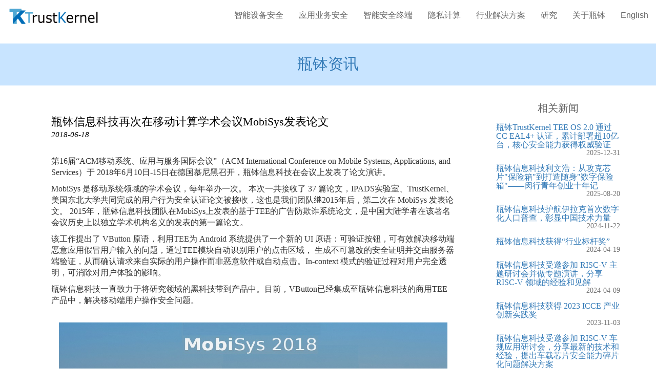

--- FILE ---
content_type: text/html
request_url: https://trustkernel.com/about/news/2018/06/18/TrustKernel-presents-on-MobiSys2018.html
body_size: 5838
content:
<!DOCTYPE html>
<html>

<head>
	<meta charset="UTF-8">
	<meta http-equiv="X-UA-Compatible" content="IE=edge">
	<meta http-equiv="Content-Type" content="text/html; charset=utf-8" />
	<meta name="viewport" content="width=device-width, initial-scale=1, maximum-scale=1.0, user-scalable=no">
	<link rel="shortcut icon" href="/favicon.ico" />
	<link rel="stylesheet" href="/fonts/Lato-Regular.css">
	<link rel="stylesheet" href="/fonts/Lato-Light.css">
	<link rel="stylesheet" href="/css/bootstrap.min.css">
	<link rel="stylesheet" href="/css/animate.compat.css">
	<link rel="stylesheet" href="/css/style.css">
	<link rel="stylesheet" href="/css/style.gao.css">
	
	<meta name="keywords" content="ARM TrustZone, TEE, Secure OS, T6, TrustKernel, TEE安全, TrustZone安全, Hypervisor, 移动虚拟化, Trustlets, 移动安全">
	
	
	<meta name="description" content="专注的移动安全操作系统、TEE与虚拟化方案技术提供商">
	
	<script src="/js/jquery.min.js"></script>
	<script src="/js/bootstrap.min.js"></script>
	<script src="/js/wow.js"></script>
	<!-- font Awesome图标库 -->
	<script src="https://use.fontawesome.com/752e44d500.js"></script>
	<script>
		(function (i, s, o, g, r, a, m) {
			i['GoogleAnalyticsObject'] = r; i[r] = i[r] || function () {
				(i[r].q = i[r].q || []).push(arguments)
			}, i[r].l = 1 * new Date(); a = s.createElement(o),
				m = s.getElementsByTagName(o)[0]; a.async = 1; a.src = g; m.parentNode.insertBefore(a, m)
		})(window, document, 'script', '//www.google-analytics.com/analytics.js', 'ga');
		ga('create', 'UA-64456165-1', 'auto');
		ga('send', 'pageview');
		new WOW({ mobile: false }).init();
	</script>
	<script>
		var _paq = window._paq = window._paq || [];
		_paq.push(['trackPageView']);
		_paq.push(['enableLinkTracking']);
		(function() {
			var u="https://console.plugos.org/";
			_paq.push(['setTrackerUrl', u+'m.php']);
			_paq.push(['setSiteId', '3']);
			var d=document, g=d.createElement('script'), s=d.getElementsByTagName('script')[0];
			g.async=true; g.src=u+'m.js'; s.parentNode.insertBefore(g,s);
		})();
	</script>

	<script>
		$(document).ready(function () {
			$('.fa-angle-up').on("click", function () {
				$(this).toggleClass("fa-angle-down");
				$(this).next().toggleClass("dropdown-open");
			});
		})
	</script>
	<title>瓶钵信息科技再次在移动计算学术会议MobiSys发表论文</title>
</head>

<body>
	<nav class="navbar navbar-fixed-top" id="navbar0">
		<div class="container container-custom">
			<div class="navbar-header">
				<button type="button" class="navbar-toggle collapsed" data-toggle="collapse" data-target="#navbar">
					<span class="glyphicon glyphicon-menu-hamburger"></span>
				</button>
				<a class="navbar-brand" href="/"><img src="/img/trustkernel-logo-long-wo-word.png" alt="logo" class="logo"></a>
			</div>
			<div class="collapse navbar-collapse" id="navbar">
				<ul class="nav navbar-nav navbar-right">
					<!-- <li class="nav-item"><a href="/">瓶钵的故事</a></li> -->
					<li class="nav-item">
						<a href="/products/device">智能设备安全</a>
						<span class="fa  fa-angle-up fa-angle-down" aria-hidden="true"
							style="font-size: larger;"></span>
						<div class="navbar-dropdown">
							<a href="/products/device/tee">TEE: 可信执行环境产品系列</a>
							<span class="divider"></span>
							<a href="/products/device/drm">TEE DRM: 数字版权安全方案</a>
							<a href="/products/device/thee">THEE: 可信虚拟化执行环境</a>
							<a href="/products/device/towercell">TowerCell: 多层次系统安全保护方案</a>
							<a href="/products/device/daccess">DAccess: 智能设备资产保护</a>
							<!-- <a href="/products/device/dtm">DTM: 设备安全威胁检测和防护系统</a> -->
						</div>
					</li>
					<li class="nav-item">
						<a href="/products/app">应用业务安全</a>
						<span class="fa fa-angle-up fa-angle-down" aria-hidden="true" style="font-size: larger;"></span>
						<div class="navbar-dropdown">
							<a href="/products/app/tvee">TVEE: 可信应用执行环境</a>
							<a href="/products/app/uauth">UAuth: 通用的可信身份认证系统 </a>
							<a href="/products/app/key++">KEY++: 汽车安全数字钥匙</a>
						</div>
					</li>
					<li class="nav-item">
						<a href="/products/terminal">智能安全终端</a>
						<span class="fa fa-angle-up fa-angle-down" aria-hidden="true" style="font-size: larger;"></span>
						<div class="navbar-dropdown">
							<a href="/products/terminal/pos">POS: 智能安全终端</a>
							<a href="/products/terminal/securePhone">安全手机</a>
							<a href="/products/terminal/secureU">安全存储U盘</a>
						</div>
					</li>
					<li class="nav-item">
						<a href="/products/data">隐私计算</a>
						<span class="fa fa-angle-up fa-angle-down" aria-hidden="true" style="font-size: larger;"></span>
						<div class="navbar-dropdown">
							<a href="/products/data/datacube">DataCube: 数据安全计算平台</a>
							<a href="/products/data/plugos">PlugOS: 便携安全操作系统</a>
						</div>
					</li>
					<li class="nav-item">
						<a href="/solutions/">行业解决方案</a>
						<span class="fa fa-angle-up fa-angle-down" aria-hidden="true" style="font-size: larger;"></span>
						<div class="navbar-dropdown">
							<a href="/solutions/mobile">智能设备安全</a>
							<!-- <a href="/solutions/iot">智能物联网</a> -->
							<a href="/solutions/iov">智能网联汽车</a>
							<a href="/solutions/fintech">金融科技</a>
							<a href="/solutions/datacenter">数据中心</a>
						</div>
					</li>
					<li class="nav-item">
						<a href="/research">研究</a>
					</li>
					<li class="nav-item">
						<a>关于瓶钵</a>
						<span class="fa fa-angle-up fa-angle-down" aria-hidden="true" style="font-size: larger;"></span>
						<div class="navbar-dropdown">
							<a href="/about">瓶钵简介</a>
							<a href="/about/news">瓶钵资讯</a>
							<a href="/about/join">招贤纳士</a>
						</div>
					</li>
					 <li class="nav-item">
						
						<a href="/en/about/news/2018/06/18/TrustKernel-presents-on-MobiSys2018.html">English</a>
						
					</li>
				</ul>
			</div>
		</div>
	</nav>
	<div class="content-wrapper"></div>


<style>
	.news-title {
		color: black;
		font-size: 22px;
		margin-top: 10px;
		padding: 15px 30px;
	}
	.news-title a{
		color: black;
	}
	.news-date {
		font-size: 15px;
		margin-bottom: 15px;
		font-style: italic;
	}
	.news-content {
		margin-bottom: 60px;
		padding: 0 30px;
		font-size: 16px;
	}
	.wsn-title {
		display: block;
	}
	.wsn-date {
		display: block;
		margin-top: 0;
	}
	.sidebar h4.light {
		display: block;
		clear: both;
		overflow: hidden;
	}
	.section-news .rel-title {
		margin-bottom: 0;
	}
	.light {
		margin-top: 0;
		margin-bottom: 0;
	}
	.wsn-title {
		border-color: transparent;
	}
</style>


<section class="section-page-title">
	<div class="container">
		<div class="row">
			<div class="col-sm-12 text-center">
				<a href="/about/news">瓶钵资讯</a>
			</div>
		</div>
	</div>
</section>


<div class="section-separator"></div>

<section class="section-news">
<div class="container">
	<div class="row">
		<div class="col-sm-9">
			<div class="news-title">
				瓶钵信息科技再次在移动计算学术会议MobiSys发表论文	
				<div class="news-date">
					2018-06-18	
				</div>
			</div>
			<div class="news-content">
				<p>第16届“ACM移动系统、应用与服务国际会议”（ACM International Conference on Mobile Systems, Applications, and Services）于
2018年6月10日-15日在德国慕尼黑召开，瓶钵信息科技在会议上发表了论文演讲。</p>

<p>MobiSys 是移动系统领域的学术会议，每年举办一次。
本次一共接收了 37 篇论文，IPADS实验室、TrustKernel、美国东北大学共同完成的用户行为安全认证论文被接收，这也是我们团队继2015年后，第二次在 MobiSys 发表论文。
2015年，瓶钵信息科技团队在MobiSys上发表的基于TEE的广告防欺诈系统论文，是中国大陆学者在该著名会议历史上以独立学术机构名义的发表的第一篇论文。</p>

<p>该工作提出了 VButton 原语，利用TEE为 Android 系统提供了一个新的 UI 原语：可验证按钮，可有效解决移动端恶意应用假冒用户输入的问题，通过TEE模块自动识别用户的点击区域，
生成不可篡改的安全证明并交由服务器端验证，从而确认请求来自实际的用户操作而非恶意软件或自动点击。In-context 模式的验证过程对用户完全透明，可消除对用户体验的影响。</p>

<p>瓶钵信息科技一直致力于将研究领域的黑科技带到产品中。目前，VButton已经集成至瓶钵信息科技的商用TEE产品中，解决移动端用户操作安全问题。</p>

<p><br />
<img class="col-md-12 img-responsive" alt="" src="/uploads/news/20180618-3.jpeg" />
<br />
 </p>

<p><br />
<img class="col-md-12 img-responsive" alt="" src="/uploads/news/20180618-1.jpeg" />
<br />
 </p>

<p><br />
<img class="col-md-12 img-responsive" alt="" src="/uploads/news/20180618-2.jpeg" />
<br />
 </p>


			</div>
		</div>
		<div class="col-sm-3 sidebar">
			<div class="rel-title">相关新闻</div>
			
			
			<h4 class="light">
				<span class="wsn-title">
					<a href="/about/news/2025/12/31/TrustKernel-EAL4-Certification.html" class="rel-item">瓶钵TrustKernel TEE OS 2.0 通过 CC EAL4+ 认证，累计部署超10亿台，核心安全能力获得权威验证</a>
				</span>
				<small class="wsn-date">2025-12-31</small>
			</h4>
			
			
			
			
			
			<h4 class="light">
				<span class="wsn-title">
					<a href="/about/news/2025/08/20/TrustKernel-Protect-Safety.html" class="rel-item">瓶钵信息科技利文浩：从攻克芯片"保险箱"到打造随身"数字保险箱"——闵行青年创业十年记</a>
				</span>
				<small class="wsn-date">2025-08-20</small>
			</h4>
			
			
			
			
			
			<h4 class="light">
				<span class="wsn-title">
					<a href="/about/news/2024/11/22/TrustKernel-Escorts-Iraq's-First-Digital-Census.html" class="rel-item">瓶钵信息科技护航伊拉克首次数字化人口普查，彰显中国技术力量</a>
				</span>
				<small class="wsn-date">2024-11-22</small>
			</h4>
			
			
			
			
			
			<h4 class="light">
				<span class="wsn-title">
					<a href="/about/news/2024/04/19/Trustkernel-Industry-Benchmarking-Award.html" class="rel-item">瓶钵信息科技获得“行业标杆奖”</a>
				</span>
				<small class="wsn-date">2024-04-19</small>
			</h4>
			
			
			
			
			
			<h4 class="light">
				<span class="wsn-title">
					<a href="/about/news/2024/04/09/Trustkernel-Andes-RISC-V-Symposium.html" class="rel-item">瓶钵信息科技受邀参加 RISC-V 主题研讨会并做专题演讲，分享 RISC-V 领域的经验和见解</a>
				</span>
				<small class="wsn-date">2024-04-09</small>
			</h4>
			
			
			
			
			
			<h4 class="light">
				<span class="wsn-title">
					<a href="/about/news/2023/11/03/Trustkernel-Automotive-Software-Conference.html" class="rel-item">瓶钵信息科技获得 2023 ICCE 产业创新实践奖</a>
				</span>
				<small class="wsn-date">2023-11-03</small>
			</h4>
			
			
			
			
			
			<h4 class="light">
				<span class="wsn-title">
					<a href="/about/news/2023/09/19/Trustkernel-Andes-RISC-V-Symposium.html" class="rel-item">瓶钵信息科技受邀参加 RISC-V 车规应用研讨会，分享最新的技术和经验，提出车载芯片安全能力碎片化问题解决方案</a>
				</span>
				<small class="wsn-date">2023-09-19</small>
			</h4>
			
			
			
			
			
			<h4 class="light">
				<span class="wsn-title">
					<a href="/about/news/2019/12/31/Penglai-Open-Source.html" class="rel-item">IPADS和瓶钵信息科技正式开源“蓬莱”：RISC-V平台的可信执行环境</a>
				</span>
				<small class="wsn-date">2019-12-31</small>
			</h4>
			
			
			
			
			
			<h4 class="light">
				<span class="wsn-title">
					<a href="/about/news/2019/12/24/TrustKernel-Vehicle-Award.html" class="rel-item">瓶钵信息科技获得2019年度高工智能汽车金球奖</a>
				</span>
				<small class="wsn-date">2019-12-24</small>
			</h4>
			
			
			
			
			
			<h4 class="light">
				<span class="wsn-title">
					<a href="/about/news/2019/11/22/Penglai-Enclave-Announcement.html" class="rel-item">芯来科技和瓶钵信息科技宣布战略合作共推面向AIoT基于RISC-V的TEE安全解决方案</a>
				</span>
				<small class="wsn-date">2019-11-22</small>
			</h4>
			
			
			
			
			
			<h4 class="light">
				<span class="wsn-title">
					<a href="/about/news/2019/11/20/TOP-100-Award.html" class="rel-item">瓶钵信息科技被评为“2019汽车新四化安全百强企业”</a>
				</span>
				<small class="wsn-date">2019-11-20</small>
			</h4>
			
			
			
			<h4 class="light">
				<span class="wsn-title">
					<a href="/about/news/2019/10/18/Forbes-China-30U30.html" class="rel-item">福布斯中国30U30精英榜发布，瓶钵信息科技CEO利文浩入选</a>
				</span>
				<small class="wsn-date">2019-10-18</small>
			</h4>
			
			
			
			<h4 class="light">
				<span class="wsn-title">
					<a href="/about/news/2019/05/06/TEEv-Earned-Best-Paper.html" class="rel-item">VEE2019最佳论文：瓶钵团队的TEE虚拟化系统TEEv</a>
				</span>
				<small class="wsn-date">2019-05-06</small>
			</h4>
			
			
			
			<h4 class="light">
				<span class="wsn-title">
					<a href="/about/news/2019/01/23/TrustKernel-Research-on-ARM-TrustZone.html" class="rel-item">上海交大IPADS利文浩的TEE研究论文作为封面文章在ACM SIGMOBILE杂志发表</a>
				</span>
				<small class="wsn-date">2019-01-23</small>
			</h4>
			
			
		</div>
	</div>
</div>
</section>

<footer>
	<div class="container">
		<div class="row">
			<div class="col-sm-4">
				<h4>联系我们</h4>
				<p>瓶钵信息科技</p>
				<address>
					<p><span class="glyphicon glyphicon-home" aria-hidden="true"></span>上海市闵行区剑川路951号零号湾1号楼1101 - 1102室
					</p>
					<p><a href="mailto:contact@trustkernel.com">contact@trustkernel.com</a></p>
					<p>+86 130 9799 6447</p>
					<p>021-52270755</p>
				</address>
			</div>
			<div class="col-sm-4">
				<h4>关于我们</h4>
				<br>

				<p></p>
				<div>
					<p><a href="/about/">公司介绍</a></p>
					<p><a href="/about/join">加入我们</a></p>
				</div>
			</div>
			<div class="col-sm-4">
				<h4>关注我们</h4>
				<div>
					<img class="media-object" src="/img/home/qrcode.jpg" alt="images" width="213px">
				</div>
			</div>
		</div>
	</div>
	<!-- <div class="" style="text-align:center;text-decoration: none; margin-top:50px">
		<a href="/en/about/news/2018/06/18/TrustKernel-presents-on-MobiSys2018.html" class="btn btn-info btn-huge">切换至英文版</a>
	</div> -->

</footer>

</div>
<div class="copyright">
	<p>Copyright &copy; 2013-<span id="year"></span> <span class="title"><a href="/about">TrustKernel Team, 瓶钵信息科技</a></span>, 版权所有 |
		<a href="http://beian.miit.gov.cn" target="_blank">沪ICP备16026776号-1</a>
		<a target="_blank"
			href="http://www.beian.gov.cn/portal/registerSystemInfo?recordcode=31011202008280"
			style="display:inline-block;text-decoration:none;height:20px;line-height:20px;">
			<p style="float:center;height:20px;line-height:20px;margin: 0px 0px 0px 0px; color:#939393;">
				<img src="/img/hgwab.png"style="float:left;" />沪公网安备31011202008280号
			</p>
		</a>
	</p>
</div>
<script type="text/javascript" src="/js/ui.js"></script>
<script>
	document.getElementById("year").textContent = new Date().getFullYear();
</script>
</body>

</html>



--- FILE ---
content_type: text/css
request_url: https://trustkernel.com/fonts/Lato-Regular.css
body_size: 333
content:
/* Webfont: Lato-Regular */@font-face {
    font-family: 'Lato';
    src: url('Lato-Regular.eot'); /* IE9 Compat Modes */
    src: url('Lato-Regular.eot?#iefix') format('embedded-opentype'), /* IE6-IE8 */
         url('Lato-Regular.woff') format('woff'), /* Modern Browsers */
         url('Lato-Regular.ttf') format('truetype'); 
    font-style: normal;
    font-weight: normal;
    text-rendering: optimizeLegibility;
}



--- FILE ---
content_type: text/css
request_url: https://trustkernel.com/fonts/Lato-Light.css
body_size: 327
content:
/* Webfont: Lato-Light */@font-face {
    font-family: 'LatoLight';
    src: url('Lato-Light.eot'); /* IE9 Compat Modes */
    src: url('Lato-Light.eot?#iefix') format('embedded-opentype'), /* IE6-IE8 */
         url('Lato-Light.woff') format('woff'), /* Modern Browsers */
         url('Lato-Light.ttf') format('truetype'); 
    font-style: normal;
    font-weight: normal;
    text-rendering: optimizeLegibility;
}



--- FILE ---
content_type: text/css
request_url: https://trustkernel.com/css/style.css
body_size: 7271
content:

@font-face{
	font-family:Alibaba-PuHuiTi-Regular;
	src:url('fonts/Alibaba-PuHuiTi-Regular.ttf')
	}

	html, body {
	margin: 0;
	padding: 0;
	border: 0;
	font-family: "Alibaba-PuHuiTi-Regular,AlibabaSans-Regular,LatoLight";
	
}

.topbar-wrapper {
	position: absolute;
	top: 0;
	left: 0;
	width: 100%;
	min-width: 1170px;
	padding-top: 15px;
	padding-bottom: 5px;
	height: 70px;
	background-color: #F5F8F9;
	/*border: 1px solid black;*/
}

.topbar-content {
	margin: 0 auto;
	height: 60px;
	width: 1170px;
	/*border: 1px solid black;*/
}

.topbar-content .logo {
	display: inline-block;
	float: left;
	height: 45px;
	margin-top: -5px;
}

.topbar-content .menu-wrapper {
	float: right;
	display: inline-block;
	height: 30px;
	/*border: 1px solid black;*/
	margin-left: 30px;
	margin-top: 15px;
	font-family: "Segoe UI";
}

.topbar-content .menu-item {
	display: inline-block;
	text-align: center;
	text-decoration: none;
	color: #666;
	font-size: 16px;
	margin: 0 15px;
	padding-bottom: 2px;
}

.topbar-content .menu-item:hover {
	border-width: 0 0 2px 0;
	border-style: solid;
	color: black;
	border-color: rgb(100,150,250);
}

.content-wrapper {
	display: block;
	/*background-color: rgb(250,250,250);*/
}

.home-banner-wrapper {
	margin-left: 0;
	width: 100%;
	z-index: 1;
	/*min-width: 1170px;*/
	padding-top: 250px;
	min-height: 700px;
	background-color: rgb(80,170,255);
	background: url('./image/banner/bg.png') center top no-repeat;
	font-family: "Segoe UI";
}

.home-banner-wrapper .title {
	font-size: 50px;
	text-align: center;
	color: white;
}

.home-banner-wrapper .description {
	margin-top: 20px;
	font-size: 20px;
	text-align: center;
	color: #eee;
	font-family: "Segoe UI Light";
}

.btns {
	margin-top: 40px;
	text-align: center;
}

.button {
	padding: 15px 30px;
	text-decoration: none;
	text-shadow: none;
	border-radius: 30px;
	border-color: rgb(250,250,250);
	border-style: solid;
	margin: 0 20px;
	font-size: 18px;
	-webkit-transition: all ease .3s;
	-o-transition: all ease .3s;
	transition: all ease .3s;
}
.button:hover {
	text-decoration: none;
}

.watch {
	color: rgb(50,150,250);
	background-color: rgb(250,250,250);
}

.watch:hover {
	color: rgb(20,120,220);
}

.learn {
	color: white;
}

.learn:hover {
	color: #eee;
}

.section-separator {
	height: 30px;
	background-color: inherit;
}

.section-title {
	text-align: center;
	font-size: 40px;
	font-family: "Lato";
}

.section-info h2 {
	font-family: "Lato";
}

.section-info p {
	font-size: 16px;
}

.section-page-title {
	padding: 20px 0;
	margin-top: 20px;
	font-size: 30px;
	background-color: #c8e4ff;
	color: #333;
	font-family: "LatoLight";
}

.section-downloads .downloads-wrapper {
	background-color: white;
	border: 1px solid #ddd;
	border-radius: 10px;
	margin-bottom: 30px;
	padding-right: 30px;
}

.section-downloads > .container > .row > .col-sm-6 > .row {
	margin: 30px 0;
}

.section-downloads .type {
	text-align: center;
	font-family: "Lato";
}

.section-downloads .type img {
	height: 50px;
}

.section-downloads .items {
	font-family: "LatoLight";
}

.section-downloads .items .item {
	padding: 10px 20px;
	font-size: 18px;
}

.section-downloads .items .description {
	padding-left: 35px;
	margin-top: -10px;
	font-size: 14px;
}

.section-downloads .green {
	background-color: rgb(244,255,240);
	border-left: 4px solid #7fb80e;
}

.section-downloads .green a {
	color: #5f9800;
}

.section-downloads .blue {
	background-color: #F4F8FF;
	border-left: 4px solid #5bc0de;
}

.section-downloads .blue a {
	color: #3ba0be;
}

.section-downloads .yellow {
	background-color: rgb(252, 248, 242);
	border-left: 4px solid rgb(240, 173, 78);
}

.section-downloads .yellow a {
	color: rgb(208, 141, 46);
}

.section-docs {
	/*margin: 10px 20px 40px 20px;*/
	background-color: white;
	padding: 40px;
	border: 1px solid #ddd;
	border-radius: 10px;
	display: block;
}

.section-docs > div {
	padding: 0;
}

.section-docs .catalog {
	border-right: 1px solid #ddd;
}

.section-docs .catalog a {
	text-decoration: none;
	display: block;
	color: #666;
}

.section-docs .content {
	padding-left: 50px;
}

.section-docs .catalog a:hover {
	color: #999;
}

.section-docs .catalog .title {
	font-size: 20px;
	margin: 20px 0;
	color: #bbb;
}

.section-docs .catalog .subtitle {
	font-size: 20px;
	margin: 5px 0;
	color: rgb(20,120,220);
}

.section-docs .catalog .subsubtitle {
	font-size: 18px;
}

.section-docs .catalog .subsubsubtitle {
	padding-left: 20px;
	font-size: 16px;
}

.section-docs h1 {
	font-family: 'Lato';
}

.section-docs p {
	font-size: 20px;
}

.section-docs .icon {
	display: inline-block;
	width: 15px;
	margin-right: 6px;
	margin-top: -3px;
}

.section-solutions .row {
	margin: 20px 0;
}

.section-solutions h2 {
	font-family: 'Lato';
}

.section-solutions p {
	font-size: 20px;
}

.section-solutions .row > .image {
	text-align: center;
}

.solution-navi-wrapper {
	/*position: fixed;
	background-color: rgb(120,180,230);
	background-color: #666;*/
	background-color: #c8e4ff;
	text-align: center;
	height: 50px;
	width: 100%;
	z-index: 999;
	font-family: "Lato";
	/*bottom: 0;
	left: 0;*/
}

.solution-navi-fixed {
	position: fixed;
	top: 0;
	left: 0;
}

.solution-navi-wrapper .item {
	height: 50px;
	line-height: 50px;
	color: #7594b3;
	display: inline-block;
	font-size: 18px;
	padding: 0 20px;
}

.section-news-banner {
	background-color: #c8e4ff;
}

.section-news-banner .row {
	text-align: center;
	font-size: 50px;
	padding: 30px 0;
	color: #fff;
}

.section-news .title {
	background-color: rgb(120,180,230);
	color: white;
	padding: 15px 30px;
	font-size: 22px;
	border-radius: 10px;
}

.section-news .date {
	color: #ededed;
	font-size: 15px;
	font-style: italic;
}

.section-news .content {
	margin-top: 10px;
	margin-bottom: 60px;
	padding: 0 30px;
	font-size: 16px;
}

.section-news .rel-title {
	padding-left: 20px;
	text-align: center;
	font-size: 20px;
	color: #666;
	margin-bottom: 20px;
}

.section-news .rel-item {
	display: block;
	margin-left: 20px;
	margin-top: 15px;
	font-size: 16px;
}

#achievement .head {
	color: #fcfcfc;
	padding: 15px 0;
}

#achievement .head h2 {
	margin-bottom: 0;
}

#achievement .content {
	padding: 20px 0 10px 0;
	font-size: 16px;
}

#achievement .content ul {
	padding: 5px;
}

#achievement .content li {
	list-style-type: none;
}

#achievement .table {
   text-align: center;
   border-radius: 4px;
   background-color: #fcfcfc;
}

#achievement .table.pink {
   	margin-top: 20px;
   	border: 2px solid #d0648a;
   	z-index: 10;
   	position: relative;
   	box-shadow: 0 0 20px 1px rgba(100, 100, 100, 0.6);
}

#achievement .table.purple {
	margin-top: 40px;
	border: 2px solid #432e4f;
}

#achievement .table.purple .head {
   	background-color: #432e4f;
}

#achievement .table.pink .head {
    background-color: #d0648a;
}

#achievement #inno.table {
   	margin-left: 40px;
}

#achievement #customize.table {
   	margin-left: -40px;
}

.section-page-title{
    color: dimgray;
}

.product{
	font-size:18px;
}



@media screen and (max-width: 768px) {
    #achievement .table {
        margin-left: 0 !important;
        margin: 10px auto !important;
        max-width: 300px;
    }

    .smoke-back {
        background-color: #432e4f;
        background-attachment: fixed;
        background-repeat: no-repeat;
        background-position: center center;
        background-size: cover;
    }

}


--- FILE ---
content_type: text/css
request_url: https://trustkernel.com/css/style.gao.css
body_size: 13667
content:
body {
	padding-top: 65px;
}
.c-section {
	background-color: rgb(240,240,240);
	padding-top: 64px;
	padding-bottom: 64px;
}
.b-section {
	background-color: #F4F8FF;
	padding-top: 64px;
	padding-bottom: 64px;
}
.section-header {
	margin: auto;
	text-align: center;
	padding-bottom: 8px;
	margin-bottom:48px;
	border-bottom: 3px #008fd5 solid;
}
.caption {
	text-align: center;
}
.caption-absolute {
	text-align: center;
	height: 256px;
	overflow: hidden;
}
.panel-blue {
	border: 1px #008fd5 solid;
}
.panel-blue > .panel-footer {
	border-top: 1px #008fd5 solid;
	text-align: center;
	background-color: #008fd5;
}
.panel-blue > .panel-footer > a {
	color: white;
}
.get-t6 {
	text-align: center;
	padding-bottom: 8px;
}
.get-t6 > h3 {
	height:64px;
}
.get-t6 > p {
	height:96px;
	overflow: hidden;
	margin-top: 8px;
	margin-bottom: 8px;
}
footer {
	padding-top: 48px;
	padding-bottom: 64px;
	background-color: #333;
	color: #ccc;
	font-family: "Source Sans Pro";
}
footer h4 {
	margin-bottom: 16px;
	color: #fefefe;
	font-size: 28px;
}
footer p {
	border-bottom:1px #aaa dashed;
	padding-bottom: 8px;
}

footer a {
	display: block;
	margin-bottom: 4px;
	padding: 8px 0;
	color: #aaa;
	-webkit-transition: all ease .5s;
	-o-transition: all ease .5s;
	transition: all ease .5s;
}

footer a:hover {
	color: #539aff;
	text-decoration: underline;
}

.copyright {
	font-family: "Source Sans Pro";
	background: rgb(250,250,250);
	font-size: 16px;
	text-align: center;
	color: #111;
	padding-top: 28px;
	padding-bottom: 28px;
}

.copyright .title {
	color: #337afe;
}

.whatsnew {
	background-color: rgb(250,250,250);
	color:rgb(241, 94, 58);
	font-family: "LatoLight";
}
.light
{
	margin-top: 8px;
	margin-bottom: 8px;
}
.wsn-header {
	margin-bottom: 32px;
}
.wsn-content {
	margin-left: 4em;
}

.wsn-content h3 {
	font-size: 18px;
}

.wsn-title {
	border-width: 0 0 1px 0;
	border-color: #F15E3A;
	border-style: dashed;
}

.wsn-title:hover {
	border-style: solid;
	cursor: pointer;
}

.wsn-date {
	float:right;
	margin-top: 12px;
}
.intro {
	margin-top: 32px;
}


.mem-header {
	font-size: 64px;
	margin-top: 64px;
	margin-bottom: 64px;
	text-align: center;
	color:white;
}

.carousel-caption-top {
	margin: auto;
	top:0;
	bottom: 0;
	left: 0;
	right: 0;
	height: 405px;
	vertical-align: middle;
	text-shadow: none;
}
.carousel-caption-product {
	margin: auto;
	top:0;
	bottom: 0;
	left: 0;
	right: 0;
	vertical-align: middle;
	text-shadow: none;
}
#top-slider {
	min-height: 300px;
}
#top-slider  .carousel-caption>h1 {
	font-size: 64px;
}
#top-slider  .carousel-caption .btns {
	padding-top: 12px;
}
#top-slider  .carousel-caption .btn {
	padding:10px 16px 10px 16px;
	margin-left: 8px;
	margin-right: 8px;
}
#top-slider .carousel-img {
	width: 100%;
	height:100%;
	min-height: 700px;
	max-height: 700px;
	object-fit: cover;
	overflow: hidden;
}
.solution {
	margin-top: 80px;
	margin-bottom: 80px;
}
#solution-main-img {
	margin-top: 64px;
}
/*
.products-slider {
	background-color: #AA81F3;
	background-image: radial-gradient(circle at 100% 100%, rgb(140,240,237) 0px, rgb(51, 177, 248) 100%);
}
	*/
.products-slider {
	background-color: #f3f3f3;
	padding-top:50px;
}
.products-slider .carousel-control {
	background: none;
}
.products-slider .thumbnail {
	border-radius: 0;
	padding: 16px;
}
.products-slider .caption p{
	height:96px;
}
#product-slider-sm {
	padding-top:32px;
	padding-bottom: 32px;
}
.partners {
	padding-top:80px;
	padding-bottom:80px;
	background-color: #ffffff;
}
.img-vc {
	margin-top: 96px;
	margin-bottom: 96px;
}
.logo {
	max-height: 36px;
}

.navbar {
	margin-bottom: 0;
	background-color: #fff;
}

.navbar.bordered {
	box-shadow: 0 0 10px 2px #281b2f;
	border-bottom: 1px #281b2f;
}


.navbar-header {
	padding: 7px 0;
}

.navbar-collapse{
	font-size: 16px;
	max-height: auto;
}


.navbar-fixed-bottom.navbar-collapse,.navbar-fixed-top.navbar-collapse{max-height:350px}

.navbar-nav>li>a {
	line-height: 30px;
	padding-top: 0;
	padding-bottom: 0;
	margin-top: 15px;
	margin-bottom: 15px;
	color: #666;
	/*font-family: "Segoe UI"; */
	font-family: "Helvetica";
}

.navbar-nav>li>a:hover {
	border-width: 0 0 2px 0;
	border-style: solid;
	color: black;
	border-color: rgb(100,150,250);
	background-color: #fff;
}
.navbar-brand {
	padding: 0 15px;
	display: flex;
	align-items: center;
}
.navbar-dropdown{
	display: none;
	position: absolute;
	background-color: rgb(255, 253, 253);
	width: max-content;
	box-shadow: 0px 8px 16px 0px rgba(218, 218, 218, 0.2);
	z-index: 1;
}
.navbar-dropdown a {
	color: #666;
	padding: 15px 16px;
	text-decoration: none;
	display: block;
	text-align: center;
	/* padding-left: 35px; */
}
.navbar-dropdown a:hover {
	color: black;
	background-color: rgb(241, 241, 241);
}

/* 自定义css左侧导航列表 */
.dropdown-menu-custom {
	position: inherit;
	top: 100%;
	left: 20px;
	z-index: 1000;
	display: none;
	float: left;
	min-width: 160px;
	padding: 5px 0 5px 0;
	margin: 2px 0 0;
	font-size: 14px;
	text-align: left;
	list-style: none;
	background-color: #fff;
	background-clip: padding-box;
	border: none;
	border: none;
	border-radius: 4px;
	-webkit-box-shadow: none;
	box-shadow: none;
}
.open>.dropdown-menu-custom {
    display: block;
}
.nav>li {
	position: relative;
	display: flow-root;
}
.nav>li>a {
	color: #666;
	/* font-family: "Segoe UI"; */
	font-family: "Helvetica";
}

.container-custom {
	width: 100%;
	max-width: 1400px;
}
.col-md-custom p.name {
	font-size: 48px;
	position: absolute;
	top: 20%;
	text-align: center;
	width: 100%;
	color: black;
}
.col-md-custom p.advantage {
	font-size: 24px;
	position: absolute;
	top: 40%;
	text-align: center;
	width: 100%;
	color: black;
}
/* 自定义图片即链接过渡 */
.col-md-custom p.introduce {
	position: relative;
	top: 150px;
	font-size: 24px;
	padding-left: 30px;
	padding-right: 30px;
	text-align: center;
	line-height: normal;
}

.col-md-custom	p.title {
	text-align: center;
	top: 90px;
	position: relative;
	font-size: 48px;
	font-weight: 500;
}



.col-md-custom p.more {
	font-size: xx-large;
	position: absolute;
	top: 80%;
	text-align: center;
	text-decoration: underline;
	/* color: #dff4ff; */
	width: 100%;
	transition: all 1s;
	-webkit-transition: all 1s;
	 opacity: 0;
	filter:Alpha(opacity=0);
}

.col-md-custom {
	padding-left: 0px;
	padding-right: 0px;
	min-height: 550px;
}
.panel-title-custom {
	margin-bottom: 0;
	font-size: 25px;
	color: inherit;
}

.yellow-text-gradient {
	background-image: -webkit-linear-gradient(-90deg, #fa9d45, #ff5435);
	-webkit-background-clip: text;
	background-clip: text;
	-webkit-text-fill-color: transparent;
}
.color-text-gradient {
	background-image: -webkit-linear-gradient(-90deg, #205fd4, #eb1579);
	-webkit-background-clip: text;
	background-clip: text;
	-webkit-text-fill-color: transparent;
}

.panel-left {
	text-align: left;
	padding-left: 15%;
}

.panel-right {
	text-align: right;
	padding-right: 15%;
}
.panel-center {
	text-align: center;
	/* padding-right: 15%; */
}

.sfixed {
	z-index: 1030;
	position: fixed;
	top: 87px;
}
.features-list {
	list-style: none;
	text-align: left;
	padding-left: 20%;
	top: 80px;
	position: absolute;
}
.features-img{
	height:55px;
	position: absolute;
	width: 55px;
	left: 25%;
}

.features-item {
	margin-top: 20px;
	margin-bottom: 20px;
	list-style: none;
}

.text-box {
	list-style: none;
	box-sizing: border-box;
}

.features-item-title {
	font-size: larger;
	margin-top: 30px;
	font-weight: 600;
}

.solution-img {
	width: 100%;
	height: auto;
}

.solution-desc-li {
	text-align: left;
	line-height: initial;
}

.solution-desc-ol {
	text-align: left;
	line-height: 40px;
}

.app-img {
	display: inline-block;
	margin-left: 40px;
	margin-right: 40px;
}

.img-circle {
	height: 80px;
	width: 80px;
}
.img-circle-md {
	height: 180px;
	width: 180px;
}

.advantage-title {
	font-size: 24px;
	margin-top: 15px;
}

.features-box {
	height: 580px;
	background-repeat: no-repeat;
	background-size: cover;
}

.img-case {
	overflow: hidden;
}

.img-case img{
	max-height: 250px;
	min-height: 250px;
    min-width: 100%;
    max-width: 100%;
	transition: all 0s ease 0s;
}

.case-desc{
	font-weight: bolder;
	font-size: large;
	background-color:aliceblue;
	padding: 25px;
	min-height: 80px;
	max-height: 80px;
}
.img-fluid {
	max-width: 100%;
	min-width: 100%;
	max-height: 400px;
	min-height: 400px;
}
.img-fluid-sm {
	max-width: 100%;
	min-width: 100%;
	max-height: 300px;
	min-height: 300px;
}
.solution-title{
	text-align:left;
	font-size: large;
	/* border-left-style: solid; */
	border-color: cornflowerblue;
	font-weight: 600;
}
.margin-md{
	margin-bottom: 30px;
	margin-top: 20px;
}
.plate-title{
	margin-top: 80px;
	margin-bottom: 40px;
}
.back-aliceblue{
	height: 100%;
 	background-color: aliceblue;
}
.back-antiquewhite{
	height: 100%;
 	background-color: antiquewhite;
}
.left-border{
	/* border-left-style: solid; */
	text-align: initial;
	border-color: cornflowerblue;
}
.image-vertical{
	transform: translateY(50%);
}
@keyframes slideInRight {
	0% {
		-webkit-transform: translate3d(20%, 0, 0);
		transform: translate3d(20%, 0, 0);
		visibility: visible;
	}

	100% {
		-webkit-transform: translateZ(0);
		transform: translateZ(0);
	}
}

@keyframes slideInLeft {
	0% {
		-webkit-transform: translate3d(-20%, 0, 0);
		transform: translate3d(-20%, 0, 0);
		visibility: visible;
	}

	100% {
		-webkit-transform: translateZ(0);
		transform: translateZ(0);
	}
}
@keyframes bounceInUp {
	0% {
		opacity: 0;
		transform: translateY(15px)
	}

	100% {
		opacity: 1;
        -webkit-transform: translate(0);
        transform: translateY(0)
	}
}

@media screen and (max-width: 992px) {
	#top-slider  .carousel-caption>h1 {
	font-size: 48px;
	}
	#top-slider  .carousel-caption>h3 {
	font-size: 16px;
	}
	.button {
		padding: 8px 15px;
		text-decoration: none;
		text-shadow: none;
		border-radius: 20px;
		border-color: rgb(250,250,250);
		border-style: solid;
		margin: 0 10px;
		font-size: 16px;
		-webkit-transition: all ease .3s;
		-o-transition: all ease .3s;
		transition: all ease .3s;
	}
	.button:hover {
		text-decoration: none;
	}

	.navbar-dropdown{
		display: none;
		position: relative;
		background-color: rgb(255, 253, 253);
		width: auto;
		box-shadow: 0px 8px 16px 0px rgba(218, 218, 218, 0.2);
		z-index: 1;
	}
	.dropdown-open{
		display: block;
	}
	.navbar-nav>li>a{
		display:inline-block;
		width:90%;
	}
	/* .navbar-nav>li:click div[display=block]{
		display: none;
	}   */
	.col-md-custom {
		min-height: 400px;
		min-height: 400px;
	}
	.col-md-custom	p.title {
		top: 80px;
		font-size: xx-large;
		font-weight: 400;
		padding-left: 15px;
		padding-right: 15px;
	}
	.col-md-custom	p.name {
		top: 20%;
		font-size: xx-large;
		font-weight: 400;
		padding-left: 15px;
		padding-right: 15px;
	}

	.col-md-custom p.advantage {
		font-size: 24px;
		position: absolute;
		top: 50%;
		padding-left: 15px;
		padding-right: 15px;
	}
	.col-md-custom p.introduce {
		top: 80px;
		font-size: 20px;
		padding-left: 15px;
		padding-right: 15px;
	}
	.col-md-custom p.more {
		font-size: 24px;
		position: absolute;
		text-align: center;
		text-decoration: underline;
		top: 80%;
		bottom: 60px;
		margin-top: 15px;
		width: 100%;
		opacity: 1;
		filter:Alpha(opacity=1);
	}
	.slideInLeft {
		-webkit-animation-name: none;
		animation-name: none;
	}
	.slideInRight {
		-webkit-animation-name: none;
		animation-name: none;
	}
	.features-box {
		height: 400px;
	}
	.features-list {
		padding-left: 20px;
		top: 20px;
		position: absolute;
		padding-right: 15px;
	}
	.features-item{
		margin-top: unset;
	}
	.features-item-title{
		font-size: inherit;
	 	margin-top: 15px;
		font-weight: 600;
	}
	.features-img {
		height: 48px;
		width: 48px;
		left: unset;
		transform: translateY(14px);
	}
	.app-img {
		margin-left: 5px;
		margin-right: 5px;
	}
	.text-box {
		/* padding-left: 50px; */
	}
}
@media screen and (max-width: 320px) {
	#top-slider  .carousel-caption>h1 {
	font-size: 48px;
	}
	#top-slider  .carousel-caption>h3 {
	font-size: 16px;
	}
	.button {
		padding: 6px 12px;
		text-decoration: none;
		text-shadow: none;
		border-radius: 15px;
		border-color: rgb(250,250,250);
		border-style: solid;
		border-width: 2px;
		margin: 0 10px;
		font-size: 10px;
	}
	.button:hover {
		text-decoration: none;
	}


}

@media screen and  (min-width: 992px) {
	span.fa{
		display: none;
	}

}
@media screen and  (min-width: 992px) {
	.navbar-nav>li:hover .navbar-dropdown{
		display: block;
	}
	div.row:hover div.col-md-custom>p.more {
		top: 70%;
		opacity: 1;
		filter:Alpha(opacity=100);
	}
	.case:hover img {
		transform: scale(1.1);
		-webkit-transform: scale(1.1);
	}
	.vertical_center{
		display: flex;
	justify-content: flex-start;
	align-items: center;
	}
}
@media (max-width: 1250px) {
	.navbar-nav>li>a {
		padding: 0px 8px;
	}
	.navbar-brand img {
		max-height: 40px;
		max-width: 140px;
	}

}
@media (max-width: 992px) {
	#searchform{ float:left;}

    .navbar-header {
        float: none;
    }
    .navbar-left,.navbar-right {
        float: none !important;
    }
    .navbar-toggle {
        display: block;
    }
    .navbar-collapse {
        border-top: 1px solid transparent;
        box-shadow: inset 0 1px 0 rgba(255,255,255,0.1);
    }
    .navbar-fixed-top {
		top: 0;
		border-width: 0 0 1px;
	}
    .navbar-collapse.collapse {
        display: none!important;
    }
    .navbar-nav {
        float: none!important;
		margin-top: 7.5px;
	}
	.navbar-nav>li {
        float: none;
    }
    .navbar-nav>li>a {
        padding: 10px;
    }

    .collapse.in{
  		display:block !important;


	}
	.navbar-collapse.collapse {
		/* display: block!important; */
		height: auto!important;
		padding-bottom: 0;
	 overflow: auto !important;
	}
	.navbar-right {
     margin-right: 0px;
	}
}


--- FILE ---
content_type: application/javascript
request_url: https://trustkernel.com/js/ui.js
body_size: 296
content:
$(document).ready(function() {
	tk_scroll();
});

// change browser and mobile position when scroll down.
function tk_scroll() {
	$(window).scroll(function(e) {
		// change the header style 
		var top = $(window).scrollTop();
		var headerHeight = $('#navbar').height();
		if (top > 0) {
			$('#navbar0').addClass('bordered');
		} else {
			$('#navbar0').removeClass('bordered');
		}
	})
}



--- FILE ---
content_type: text/plain
request_url: https://www.google-analytics.com/j/collect?v=1&_v=j102&a=1744666747&t=pageview&_s=1&dl=https%3A%2F%2Ftrustkernel.com%2Fabout%2Fnews%2F2018%2F06%2F18%2FTrustKernel-presents-on-MobiSys2018.html&ul=en-us%40posix&dt=%E7%93%B6%E9%92%B5%E4%BF%A1%E6%81%AF%E7%A7%91%E6%8A%80%E5%86%8D%E6%AC%A1%E5%9C%A8%E7%A7%BB%E5%8A%A8%E8%AE%A1%E7%AE%97%E5%AD%A6%E6%9C%AF%E4%BC%9A%E8%AE%AEMobiSys%E5%8F%91%E8%A1%A8%E8%AE%BA%E6%96%87&sr=1280x720&vp=1280x720&_u=IEBAAEABAAAAACAAI~&jid=661785750&gjid=732223958&cid=1516157285.1770106148&tid=UA-64456165-1&_gid=62404366.1770106148&_r=1&_slc=1&z=749861758
body_size: -450
content:
2,cG-WY24JBYYVG